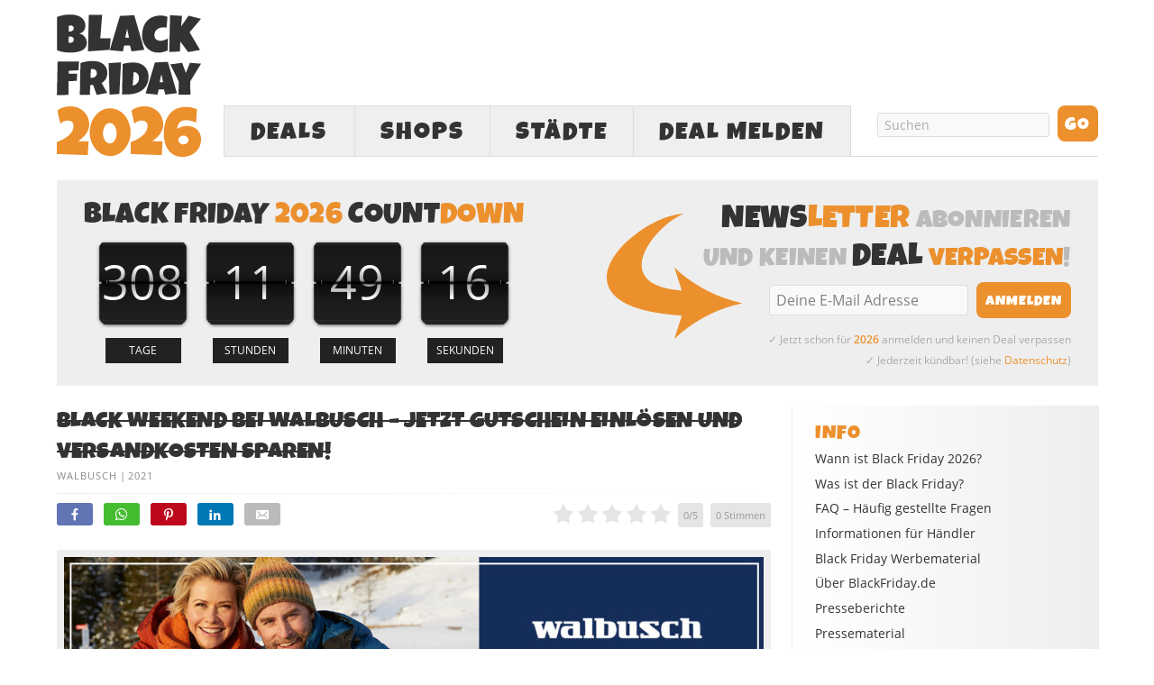

--- FILE ---
content_type: text/html; charset=UTF-8
request_url: https://www.blackfriday.de/at/black-weekend-bei-walbusch-jetzt-gutschein-einloesen-und-versandkosten-sparen
body_size: 20967
content:
<!DOCTYPE html PUBLIC "-//W3C//DTD XHTML 1.0 Strict//EN" "http://www.w3.org/TR/xhtml1/DTD/xhtml1-strict.dtd">
<html xmlns="http://www.w3.org/1999/xhtml" lang="de" >
<head profile="http://gmpg.org/xfn/11">
<meta http-equiv="Content-Type" content="text/html; charset=UTF-8" />
<title>Black Weekend bei Walbusch &#8211; Jetzt Gutschein einlösen und Versandkosten sparen! » BlackFriday.de (AT)</title>
<style id="rocket-critical-css">body{font-size:10px}*{padding:0;margin:0}#header{border-style:double;border-color:#ddd;clear:both}.post_box{border-style:dotted;border-color:#bbb;clear:both}.top{border:none}#sidebars{border-color:#ddd}#sidebar_1{border-color:#ddd}a{text-decoration:none}a img{border:none}input{font-size:1em;color:#444;background:#eee;border:1px solid #aaa;border-right-color:#ddd;border-bottom-color:#ddd}img.frame{background:#eee;border-style:solid;border-color:#ddd}h1,h2,h3{font-weight:normal}.sidebar h3{font-variant:small-caps;letter-spacing:2px}.headline_meta{font-style:italic}.headline_meta span{font-style:normal;text-transform:uppercase;letter-spacing:1px}.headline_meta a{border-bottom:1px solid #eee}.menu{position:relative;list-style:none;z-index:50}.menu li{position:relative;float:left}.menu a{display:block}.menu,.menu a{border-style:solid}.menu a{text-transform:uppercase;letter-spacing:2px}#logo{font-weight:bold}.format_text a{text-decoration:underline}.format_text ul{list-style:square}#feature_box{background:#eee;border-style:solid;border-color:#ddd}.sidebar .menu{border:none}.sidebar .menu li{float:none}.sidebar .menu li a{text-transform:none;letter-spacing:normal;padding:0;background:transparent;border:none}ul.sidebar_list{list-style:none}li.widget{width:100%}li.widget ul{list-style:none}.menu:after,#content_box:after,#sidebars:after,.format_text:after,ul.sidebar_list:after{content:".";display:block;height:0;clear:both;visibility:hidden}#container{width:93.6em;margin:0 auto}#page{padding:0em}#header{padding-right:1.1em;padding-left:1.1em}#content_box{width:100%}#content{width:68.4em;float:left}.post_box{margin:0 2.3em 0 1.1em}#sidebars{width:25.2em;border:0;float:right}.sidebar{width:100%}#sidebar_1{border:0}.sidebar ul.sidebar_list{padding-right:1.1em;padding-left:1.1em}.menu{border-width:0 0 0.1em 0.1em}#feature_box{padding-right:1.1em;padding-left:1.1em}body{font-family:"Lucida Grande","Lucida Sans","Lucida Sans Unicode",sans-serif}#header{padding-top:2.2em;padding-bottom:2.2em}.post_box{padding-top:2.2em}.headline_area{margin-bottom:2.2em}#header #logo{font-size:3.6em;line-height:1.167em}.menu li{margin-bottom:-0.1em}.menu a{font-size:1.4em;line-height:1.286em;padding:0.714em 0.857em;border-width:0.071em;border-left-width:0}.headline_area h1{font-size:2.6em;line-height:1.308em}.sidebar h3{font-size:1em;line-height:1.385em;margin-bottom:0.692em}.headline_meta{font-size:1em;line-height:1.8em}.format_text{font-size:1.4em;line-height:1.571em}.format_text ul{margin:0 0 1.571em 1.571em}.format_text ul ul{margin:0 0 0 1.571em}.format_text img.frame{padding:0.714em;border-width:0.071em}li.widget{font-size:1.3em;line-height:1.385em;margin-bottom:2.769em}li.widget ul li{margin-bottom:0.692em}input{font-family:"Lucida Grande","Lucida Sans","Lucida Sans Unicode",sans-serif}ul.sidebar_list{padding-top:2.2em}body{color:#333333;background:#FFFFFF}#page{background:#FFFFFF}a{color:#EC902D}#logo{color:#111111}h1,h2{color:#333333}.headline_meta,.headline_meta a{color:#888888}.sidebar h3{color:#EC902D}.menu,.menu a{border-color:#DDDDDD}.menu a{color:#333333;background:#EFEFEF}#header,.post_box,#feature_box{border-width:0}@font-face{font-family:'LuckiestGuy';src:url(https://www.blackfriday.de/wp-content/themes/blackfriday/lib/fonts/LuckiestGuy.eot);src:url(https://www.blackfriday.de/wp-content/themes/blackfriday/lib/fonts/LuckiestGuy.eot?#iefix) format('embedded-opentype'),url(https://www.blackfriday.de/wp-content/themes/blackfriday/lib/fonts/LuckiestGuy.woff2) format('woff2'),url(https://www.blackfriday.de/wp-content/themes/blackfriday/lib/fonts/LuckiestGuy.woff) format('woff'),url(https://www.blackfriday.de/wp-content/themes/blackfriday/lib/fonts/LuckiestGuy.ttf) format('truetype'),url(https://www.blackfriday.de/wp-content/themes/blackfriday/lib/fonts/LuckiestGuy.svg#LuckiestGuy) format('svg');font-weight:normal;font-style:normal;font-display:swap}@font-face{font-family:'Open Sans';src:url(https://www.blackfriday.de/wp-content/themes/blackfriday/lib/fonts/OpenSans/Regular/OpenSans-Regular.eot);src:url(https://www.blackfriday.de/wp-content/themes/blackfriday/lib/fonts/OpenSans/Regular/OpenSans-Regular.eot?#iefix) format('embedded-opentype'),url(https://www.blackfriday.de/wp-content/themes/blackfriday/lib/fonts/OpenSans/Regular/OpenSans-Regular.woff2) format('woff2'),url(https://www.blackfriday.de/wp-content/themes/blackfriday/lib/fonts/OpenSans/Regular/OpenSans-Regular.woff) format('woff'),url(https://www.blackfriday.de/wp-content/themes/blackfriday/lib/fonts/OpenSans/Regular/OpenSans-Regular.ttf) format('truetype'),url(https://www.blackfriday.de/wp-content/themes/blackfriday/lib/fonts/OpenSans/Regular/OpenSans-Regular.svg#OpenSansRegular) format('svg');font-weight:normal;font-style:normal;font-display:swap}@font-face{font-family:'Open Sans';src:url(https://www.blackfriday.de/wp-content/themes/blackfriday/lib/fonts/OpenSans/Semibold/OpenSans-Semibold.eot);src:url(https://www.blackfriday.de/wp-content/themes/blackfriday/lib/fonts/OpenSans/Semibold/OpenSans-Semibold.eot?#iefix) format('embedded-opentype'),url(https://www.blackfriday.de/wp-content/themes/blackfriday/lib/fonts/OpenSans/Semibold/OpenSans-Semibold.woff2) format('woff2'),url(https://www.blackfriday.de/wp-content/themes/blackfriday/lib/fonts/OpenSans/Semibold/OpenSans-Semibold.woff) format('woff'),url(https://www.blackfriday.de/wp-content/themes/blackfriday/lib/fonts/OpenSans/Semibold/OpenSans-Semibold.ttf) format('truetype'),url(https://www.blackfriday.de/wp-content/themes/blackfriday/lib/fonts/OpenSans/Semibold/OpenSans-Semibold.svg#OpenSansSemibold) format('svg');font-weight:bold;font-style:normal;font-display:swap}@font-face{font-family:'icons';src:url(https://www.blackfriday.de/wp-content/themes/blackfriday/lib/fonts/icons.eot?v=11);src:url(https://www.blackfriday.de/wp-content/themes/blackfriday/lib/fonts/icons.eot#iefix?v=11) format('embedded-opentype'),url(https://www.blackfriday.de/wp-content/themes/blackfriday/lib/fonts/icons.ttf?v=11) format('truetype'),url(https://www.blackfriday.de/wp-content/themes/blackfriday/lib/fonts/icons.woff?v=11) format('woff'),url(https://www.blackfriday.de/wp-content/themes/blackfriday/lib/fonts/icons.svg#icons?v=11) format('svg');font-weight:normal;font-style:normal;font-display:swap}[class^="icon-"]{font-family:'icons'!important;speak:none;font-style:normal;font-weight:normal;font-variant:normal;font-display:block;text-transform:none;line-height:1;-webkit-font-smoothing:antialiased;-moz-osx-font-smoothing:grayscale}.icon-cancel:before{content:"\e900"}.icon-envelope:before{content:"\e601"}.icon-whatsapp:before{content:"\e600"}.icon-facebook:before{content:"\f09a"}.icon-bars:before{content:"\f0c9"}.icon-pinterest-p:before{content:"\e902"}.icon-linkedin:before{content:"\e904"}body{-webkit-text-size-adjust:none;font-family:'Open Sans',sans-serif;font-weight:normal}#page{position:relative}h1,h2,h3{font-family:'LuckiestGuy',Impact,sans-serif;text-transform:uppercase;letter-spacing:0.01em}h2{font-weight:normal;font-size:2.1em}.format_text a{text-decoration:none}.format_text ul li{margin-bottom:6px}.format_text ul li ul{margin-top:6px}#header{height:170px;vertical-align:middle;padding:15px 0}div#header_ads,.menu-black-friday-container{width:728px;height:90px;float:right}#header .menu{font-family:'LuckiestGuy',Impact,sans-serif;margin-top:12px;font-size:2em;border-width:0 0 1px 1px}.menu li{margin-bottom:-1px}#header #logo{text-align:left;width:200px;height:160px;float:left;font-size:4.5em}#header #logo img{height:160px;width:160px}#menu-black-friday a{padding:0 20px;border-width:1px 1px 1px 0px;height:55px;line-height:2em;text-align:center}#menu-black-friday .menu-deals{width:130px}#menu_search{float:right}input#s,input#searchsubmit,input.newsletter_btn{font-family:'LuckiestGuy',Impact,sans-serif}input.newsletter_btn{font-size:16px}#menu_search .text_input,#newsletter .newsletter_text{height:15px;margin:5px 9px!important;width:150px;padding:5px 7px!important;color:#aaa;font-family:'Open Sans',sans-serif!important;font-size:14px;background-color:#F9F9F9;border-radius:3px;border:1px solid #DDD;outline:none;-webkit-appearance:none}#menu_search .search_btn,#newsletter .newsletter_btn{-moz-border-bottom-colors:none;-moz-border-image:none;-moz-border-left-colors:none;-moz-border-right-colors:none;-moz-border-top-colors:none;background:none repeat scroll 0 0 #EC902D;border-radius:8px;color:#FFFFFF;overflow:visible;height:40px;line-height:42px;padding:0 8px;min-width:45px;vertical-align:middle;-webkit-appearance:none;border-width:0;outline:none;text-transform:uppercase;letter-spacing:1px}#feature_box{padding:15px 20px 10px;height:100%;margin-bottom:2.2em}#feature_box div.headline{font-family:'LuckiestGuy',Impact,sans-serif;font-size:2.6em;margin:0 0 5px;color:#bbb;font-weight:normal;text-transform:uppercase;letter-spacing:0.01em}#feature_box #newsletter{text-align:right}#newsletter{background:url(https://www.blackfriday.de/wp-content/uploads/arrow.svg) 10px 17px no-repeat;height:180px;width:475px;text-align:right}#newsletter .newsletter_text{height:22px;font-size:16px;width:185px;vertical-align:middle}.newsletter_form{margin:0}.newsletter_form span{color:#aaa;font-size:12px;margin-top:8px;display:block;line-height:23px}.headline_area h1{font-family:'LuckiestGuy',Impact,sans-serif}.headline_area{margin-bottom:10px}.headline_meta{font-size:11px;font-style:normal}.headline_meta a{border-bottom:none}.post_box{padding-top:0;margin-left:0;margin-bottom:20px}.sidebar h3{font-size:20px;letter-spacing:1px!important;font-variant:normal;color:#EC902D;margin-bottom:5px;text-transform:uppercase}.sidebar{background:-moz-linear-gradient(right,#EEE 0%,white 100%);background:-webkit-gradient(linear,left top,right top,from(100%,white),to(#EEE));background:-webkit-linear-gradient(right,#EEE 0%,white 100%);background:-o-linear-gradient(right,#EEE 0%,white 100%);background:-ms-linear-gradient(right,#EEE 0%,white 100%);background:linear-gradient(right,#EEE 0%,white 100%);filter:progid:DXImageTransform.Microsoft.gradient(GradientType=1, startColorstr=#ffffff, endColorstr=#eeeeee);-ms-filter:"progid:DXImageTransform.Microsoft.gradient(GradientType=1, startColorstr=#ffffff, endColorstr=#eeeeee)";zoom:1}.sidebar ul.sidebar_list{padding-top:15px;padding-left:35px}#sidebar_1{border-left:1px solid #eee}.sidebar a{color:#333}.sidebar .menu{z-index:40}.widget ul li,.sidebar .menu li a{font-size:14px}.countdown{text-align:center;padding-bottom:35px}.countdown .item{position:relative;display:inline-block;*display:inline;text-align:center;width:94px;height:89px;line-height:83px;color:#FFF;background:url(/wp-content/uploads/countdown-under.svg) no-repeat top center}.countdown .item .number{font-size:4.4em}.countdown .item .over{position:absolute;display:block;width:94px;height:89px;top:0px;left:0px;background:url(/wp-content/uploads/countdown-over.svg) no-repeat top center}.countdown .item .title{position:absolute;display:block;width:68px;height:26px;left:0px;bottom:-30px;background-position:center center;background-repeat:no-repeat;font-size:1.1em;line-height:26px;background-color:#222;color:#fff;margin:0 13px}.countdown .days .title::before{content:"TAGE"}.countdown .hour .title::before{content:"STUNDEN"}.countdown .mins .title::before{content:"MINUTEN"}.countdown .secs .title::before{content:"SEKUNDEN"}a.dealpic img,.wp-post-image{margin-bottom:1.571em!important}li.widget{display:inline-block;margin-bottom:30px}.format_text img.frame{padding:8px;border:none;background-color:#EEE}ul#share{margin:5px 0 20px 0;list-style-type:none}ul#share li{display:inline-block;margin:5px 8px 0 0;border-radius:3px;height:auto;box-sizing:border-box}ul#share li a{display:block;color:#fff;padding:3px 13px 1px;text-decoration:none}ul#share li a span{font-size:10px;margin-left:2px;display:none}ul#share li.mail a span{margin-left:4px}ul#share li.facebook{background-color:#6175b5}ul#share li.pinterest{background-color:#bd081c}ul#share li.linkedin{background-color:#0077B5}ul#share li.whatsapp{background-color:#44bc30}ul#share li.mail{background-color:#bbb}.single-gradient-border{height:1px;background:-moz-linear-gradient(left,#EEE 0%,white 100%);background:-webkit-gradient(linear,left top,right top,from(#EEE),to(100%,white));background:-webkit-linear-gradient(left,#EEE 0%,white 100%);background:-o-linear-gradient(left,#EEE 0%,white 100%);background:-ms-linear-gradient(left,#EEE 0%,white 100%);background:linear-gradient(left,#EEE 0%,white 100%);filter:progid:DXImageTransform.Microsoft.gradient(GradientType=1, startColorstr=#eeeeee, endColorstr=#ffffff);-ms-filter:"progid:DXImageTransform.Microsoft.gradient(GradientType=1, startColorstr=#eeeeee, endColorstr=#ffffff)";zoom:1;margin-top:10px}ul#share{display:inline-block;width:100%}ul#share li.rating{float:right;min-height:31px;min-width:200px;margin:5px 0 0 0}ul#share .rating_form_1{color:#ddd}.format_text ul{list-style:disc}div.fc-consent-root h1{font-family:"Open Sans",sans-serif!important}.sidebar_ads div{margin:auto}#mobile_search,#mobile_menu_more,#mobile-close-btn{display:none}@media (max-width:767px){#feature_box,#menu_search,#menu-black-friday .menu-staedte,#menu-black-friday .menu-melden{display:none}#container{width:100%}#header{height:auto;margin:6px 0 18px;padding:0}#header #header_container{height:88px;margin-top:10px}#header #logo{height:100%;width:auto;padding:0;margin-left:6px;-moz-box-sizing:border-box;-webkit-box-sizing:border-box;box-sizing:border-box}#header #logo img{height:88px;width:88px}div#header_ads{width:100%;height:100px;text-align:center;float:none}#mobile_search{display:block;height:41px;margin:0 6px 0 105px}#mobile_search .search_form{-moz-box-sizing:border-box;-webkit-box-sizing:border-box;box-sizing:border-box}#mobile_search .search_form .text_input_container{overflow:hidden;padding:2px 22px 0 0}#mobile_search .text_input{height:20px;margin-right:10px;padding:5px 7px!important;color:#ccc;font-family:'Open Sans',sans-serif!important;font-size:16px;background-color:#F9F9F9;border-radius:3px;border:1px solid #DDD;outline:none;-webkit-appearance:none;vertical-align:middle;width:100%}#mobile_search .search_btn{float:right;-moz-border-bottom-colors:none;-moz-border-image:none;-moz-border-left-colors:none;-moz-border-right-colors:none;-moz-border-top-colors:none;background:none repeat scroll 0 0 #EC902D;border-radius:8px;color:#FFFFFF;overflow:visible;font-size:18px;line-height:40px;height:36px;padding:0 7px;vertical-align:middle;-webkit-appearance:none;border-width:0;outline:none;text-transform:uppercase;letter-spacing:1px;-moz-box-sizing:border-box;-webkit-box-sizing:border-box;box-sizing:border-box}#menu-black-friday,#menu-black-friday li,#menu-black-friday li a{-moz-box-sizing:border-box;-webkit-box-sizing:border-box;box-sizing:border-box}#menu-black-friday>li{border-width:1px 1px 1px 0;margin-bottom:0;border-style:solid;border-color:#ddd}.menu-black-friday-container{width:auto;float:none;margin:0 6px 0 105px;height:auto}#header .menu{margin:0;border-width:0 0 0 1px}#menu-black-friday .menu-deals,#menu-black-friday .menu-shops{width:40%}#menu-black-friday #mobile_menu_more{display:block;width:20%;color:#bbb}#menu-black-friday #mobile_menu_more a{line-height:41px;letter-spacing:normal}#menu-black-friday a{padding:0;border:0;height:45px;line-height:47px;text-align:center;font-size:1.4em}#info_menu a{font-size:21px!important}#info_menu h3{width:66%;margin:0 auto 15px;border-bottom:1px solid #e5e5e5;padding-bottom:5px;font-size:28px}#info_menu ul li a{padding:4px 0}#feature_box #countdown,#feature_box #newsletter{float:none!important;text-align:center;width:auto;background:none;height:auto;padding:20px 0 0 0}#feature_box #countdown{padding:0 0 25px 0;border-bottom:1px solid #ddd}#feature_box div.headline{font-size:2.3em;margin:0 auto 5px;max-width:380px}#feature_box .newsletter_form{margin:5px 0 0 0}#newsletter .newsletter_text{margin-left:0!important}#newsletter .newsletter_btn{height:35px;min-width:0;line-height:38px}.countdown{max-width:430px;margin:0 auto;height:125px;padding-bottom:0}.countdown .item{width:25%}.countdown .item .over{width:100%}.countdown .item .title{margin:0 auto;position:relative;bottom:0}.post_box{margin-left:12px;margin-right:12px;-moz-box-sizing:border-box;-webkit-box-sizing:border-box;box-sizing:border-box}#content_box,#content,#info_menu{width:100%;-moz-box-sizing:border-box;-webkit-box-sizing:border-box;box-sizing:border-box}#content{float:none}ul#share li.whatsapp{display:inline-block}h2{font-size:1.8em;clear:right;line-height:1.4em}h1,h2:not(.coming-soon-title),h3,.format_text li{-ms-word-break:break-all;word-break:break-all;word-break:break-word;-webkit-hyphens:auto;-moz-hyphens:auto;-ms-hyphens:auto;hyphens:auto}.format_text img{max-width:100%;height:auto;-moz-box-sizing:border-box;-webkit-box-sizing:border-box;box-sizing:border-box;margin-left:0!important;margin-right:0!important}.headline_area h1{font-size:2.3em;line-height:1.4em}iframe{max-width:100%}.format_text img.frame{padding:6px}ul#share .facebook span,ul#share .pinterest span,ul#share .linkedin span,ul#share .mail span{display:none}ul#share{font-size:18px}#sidebars{width:100%;float:none;text-align:center;margin-top:25px;padding-left:6px;padding-right:6px;-moz-box-sizing:border-box;-webkit-box-sizing:border-box;box-sizing:border-box}#sidebar_1{border-left:none;padding-top:30px}.sidebar ul.sidebar_list{padding:0!important}.sidebar h3{font-size:2em}#info_menu{position:absolute;top:0;height:auto;background-color:#f9f9f9;border:1px solid #ddd;padding:15px 10px 10px;width:-webkit-calc(100% - 12px)!important;width:calc(100% - 12px)!important;left:6px;display:none;z-index:2000;opacity:1!important}.sidebar li ul li a{font-size:18px!important;line-height:1.6em!important}.sidebar{background:-moz-linear-gradient(top,#EEE 0%,white 100%);background:-webkit-linear-gradient(top,#EEE 0%,white 100%);background:-o-linear-gradient(top,#EEE 0%,white 100%);background:-ms-linear-gradient(top,#EEE 0%,white 100%);background:linear-gradient(top,#EEE 0%,white 100%)}.sidebar li.widget{margin-bottom:40px}}@media (max-width:667px){#menu-black-friday a{font-size:1.3em}#info_menu a{font-size:19.5px!important}}@media (max-width:640px){ul#share li.rating{clear:both;float:none;margin-top:15px;display:block}}@media (max-width:600px){.entry-content td{display:block;height:auto!important;margin-bottom:20px}.entry-content .rating_stats td{display:table-cell}}@media (max-width:375px){#menu-black-friday a{font-size:1.2em}#info_menu a{font-size:18px!important}#info_menu h3{font-size:27px!important}.countdown{height:110px}.countdown .item,.countdown .item .over{background-size:80px}.countdown .item{line-height:70px}.countdown .item .number{font-size:3.7em}#feature_box #newsletter div.headline{font-size:2em}}@media (max-width:320px){#header{margin-top:0}}@media (max-width:374px){#menu-black-friday a{font-size:1.1em}#info_menu a{font-size:16.5px!important}#newsletter .newsletter_text{width:165px}#newsletter .newsletter_btn{font-size:14px}#feature_box div.headline{font-size:1.85em}.headline_area h1{font-size:2.2em;line-height:1.35em}}@media (min-width:767px) and (max-width:1100px){a.dealpic img,.wp-post-image{max-width:98%;height:auto}}@media (max-width:1100px){#menu-black-friday .menu-staedte{display:none}}@media (min-width:1100px){.widget.sidebar_ads{height:600px;width:300px}#container{width:1155px}div#header_ads,.menu-black-friday-container{width:970px}#header #logo{width:160px}.sidebar ul.sidebar_list{padding-left:25px;padding-right:15px}#sidebars{width:340px}#content{width:815px}.widget ul li,.sidebar .menu li a{font-size:14px}.sidebar h3{font-size:22px}.newsletter_form span{font-size:12px;margin-top:10px;line-height:23px}#menu_search .text_input,#newsletter .newsletter_text{width:175px}#menu-black-friday .menu-deals{width:145px}#menu-black-friday a{padding:0 28px}li.widget{margin-bottom:40px}#feature_box{padding:22px 30px 22px}#feature_box #newsletter div.headline{font-size:2.9em}#feature_box #countdown div.headline{font-size:3.25em;line-height:1em;margin-bottom:8px}#feature_box #countdown .countdown .item{margin:0 2px;line-height:100px}#feature_box #countdown .countdown .item,#feature_box #countdown .countdown .item .over{width:115px;height:109px;background-size:115px}.countdown .item .number{font-size:5.2em}.countdown .item .title{width:84px;height:28px;font-size:1.2em;line-height:28px;bottom:-32px;margin:0 16px}#feature_box #newsletter{width:520px}#feature_box #newsletter{background:url(https://www.blackfriday.de/wp-content/uploads/arrow.svg) 5px 15px no-repeat;background-size:150px}#feature_box #newsletter .newsletter_btn{padding:0 10px}#feature_box #newsletter .newsletter_text{width:205px}}ul{box-sizing:border-box}.entry-content{counter-reset:footnotes}:root{--wp--preset--font-size--normal:16px;--wp--preset--font-size--huge:42px}@font-face{font-family:"cyto";src:url(https://www.blackfriday.de/wp-content/plugins/rating-form/assets/fonts/cyto.eot);src:url(https://www.blackfriday.de/wp-content/plugins/rating-form/assets/fonts/cyto.eot?#iefix) format("embedded-opentype"),url(https://www.blackfriday.de/wp-content/plugins/rating-form/assets/fonts/cyto.woff) format("woff"),url(https://www.blackfriday.de/wp-content/plugins/rating-form/assets/fonts/cyto.ttf) format("truetype"),url(https://www.blackfriday.de/wp-content/plugins/rating-form/assets/fonts/cyto.svg#cyto) format("svg");font-weight:normal;font-style:normal;font-display:swap}[class^="cyto-"]:before{font-family:'cyto';speak:none;font-style:normal;font-weight:normal;font-variant:normal;text-transform:none;speak:none;line-height:1;-webkit-font-smoothing:antialiased;-moz-osx-font-smoothing:grayscale}.cyto-star:before{content:"\e000"}.rating_form_1{display:inline-block}.rating_form_1 .rating_form{margin:0!important;padding:0!important}.rating_form_1 .rating_form [id^="rate_"]{float:left;list-style-type:none!important;margin:0!important;padding:0;padding-left:5px;line-height:.9em;color:#e5e5e5;font-size:22px;border:0;width:auto}.rating_form_1 .rating_form [id^="rate_"]:first-child{padding-left:0}.rating_form_1 .rating_form [id^="rate_"]:before{vertical-align:middle}.rating_form_1 .rating_form .def{float:left;list-style-type:none!important;background-color:#e5e5e5;padding:8px 6px;margin:0 0 0 8px!important;border-radius:5px;-webkit-border-radius:5px;-moz-border-radius:5px;line-height:1em;color:#999;font-size:11px;width:auto}.rating_form_1 .rating_stats{display:none;position:absolute;background-color:#ffffff;border:1px solid #ccc;font-size:13px;color:#777;box-shadow:0 2px 6px rgba(100,100,100,0.3);padding:0;z-index:1000;max-width:88%}.rating_form_1 .rating_stats .rf_stats_header{background-color:#ddd;color:#595959;padding:5px 5px 5px 10px;font-weight:bold;border-bottom:1px solid #ccc;line-height:1.7;height:auto}.rating_form_1 .rating_stats .rf_stats_close{display:inline-block;background-color:#EC902D;color:#ffffff;padding:0 7px;margin-left:5px;font-weight:bold;float:right}.rating_form_1 .rating_stats table{border-collapse:collapse;margin:0!important;padding:0;border:0!important}.rating_form_1 .rating_stats table th{padding:6px;background:#EFEFEF;color:#777;font-weight:bold;border-bottom:1px solid #ddd;border-right:1px solid #ddd;text-transform:uppercase;font-size:10px;line-height:1.5;text-align:center}.rating_form_1 .rating_stats table th:last-child{border-right:0}.rating_form_1 .rating_stats tbody td{padding:5px;border-top:0;text-align:center;font-weight:bold;font-size:1em;border-right:1px solid #e2e2e2;line-height:2}.rating_form_1 .rating_stats tbody td:last-child{border-right:0}</style>

<meta name="description" content="Die Firma Walbusch steht für authentische Mode für Sie und Ihn und ist bekannt für hervorragende Qualität und schönes Design. Nutze jetzt das Black Weekend und bring mal wieder etwas neuen Schwun[...]" />

<link data-minify="1" rel="preload" href="https://www.blackfriday.de/wp-content/cache/min/1/wp-content/themes/blackfriday/custom/layout.css?ver=1765968101" data-rocket-async="style" as="style" onload="this.onload=null;this.rel='stylesheet'" onerror="this.removeAttribute('data-rocket-async')"  type="text/css" media="screen, projection" />
<link data-minify="1" rel="preload" href="https://www.blackfriday.de/wp-content/cache/min/1/wp-content/themes/blackfriday/custom/custom.css?ver=1765968101" data-rocket-async="style" as="style" onload="this.onload=null;this.rel='stylesheet'" onerror="this.removeAttribute('data-rocket-async')"  type="text/css" media="screen, projection" />

<meta name="google-site-verification" content="YSLbp_twAGPiGczi_uqOg9i3DQBHwq9dRapp4-gojFs" />
<!--91023881-->
<meta name='robots' content='max-image-preview:large' />
	<style>img:is([sizes="auto" i], [sizes^="auto," i]) { contain-intrinsic-size: 3000px 1500px }</style>
	<link rel="preload" as="script" href="https://www.blackfriday.de/wp-content/plugins/black-friday-smartbanner/smartbanner.js" />
<link rel="preload" as="image" href="https://www.blackfriday.de/wp-content/uploads/Black-Friday-2026-Logo.svg" type="image/svg+xml" />
<link rel="preload" as="font" href="https://www.blackfriday.de/wp-content/themes/blackfriday/lib/fonts/LuckiestGuy.woff2" crossorigin>
<link rel="preload" as="font" href="https://www.blackfriday.de/wp-content/themes/blackfriday/lib/fonts/OpenSans/Regular/OpenSans-Regular.woff2" crossorigin>
<link rel="preload" as="script" href="https://pagead2.googlesyndication.com/tag/js/gpt.js" />
<script type="text/javascript">
/* <![CDATA[ */
window._wpemojiSettings = {"baseUrl":"https:\/\/s.w.org\/images\/core\/emoji\/16.0.1\/72x72\/","ext":".png","svgUrl":"https:\/\/s.w.org\/images\/core\/emoji\/16.0.1\/svg\/","svgExt":".svg","source":{"concatemoji":"https:\/\/www.blackfriday.de\/wp-includes\/js\/wp-emoji-release.min.js?ver=6.8.3"}};
/*! This file is auto-generated */
!function(s,n){var o,i,e;function c(e){try{var t={supportTests:e,timestamp:(new Date).valueOf()};sessionStorage.setItem(o,JSON.stringify(t))}catch(e){}}function p(e,t,n){e.clearRect(0,0,e.canvas.width,e.canvas.height),e.fillText(t,0,0);var t=new Uint32Array(e.getImageData(0,0,e.canvas.width,e.canvas.height).data),a=(e.clearRect(0,0,e.canvas.width,e.canvas.height),e.fillText(n,0,0),new Uint32Array(e.getImageData(0,0,e.canvas.width,e.canvas.height).data));return t.every(function(e,t){return e===a[t]})}function u(e,t){e.clearRect(0,0,e.canvas.width,e.canvas.height),e.fillText(t,0,0);for(var n=e.getImageData(16,16,1,1),a=0;a<n.data.length;a++)if(0!==n.data[a])return!1;return!0}function f(e,t,n,a){switch(t){case"flag":return n(e,"\ud83c\udff3\ufe0f\u200d\u26a7\ufe0f","\ud83c\udff3\ufe0f\u200b\u26a7\ufe0f")?!1:!n(e,"\ud83c\udde8\ud83c\uddf6","\ud83c\udde8\u200b\ud83c\uddf6")&&!n(e,"\ud83c\udff4\udb40\udc67\udb40\udc62\udb40\udc65\udb40\udc6e\udb40\udc67\udb40\udc7f","\ud83c\udff4\u200b\udb40\udc67\u200b\udb40\udc62\u200b\udb40\udc65\u200b\udb40\udc6e\u200b\udb40\udc67\u200b\udb40\udc7f");case"emoji":return!a(e,"\ud83e\udedf")}return!1}function g(e,t,n,a){var r="undefined"!=typeof WorkerGlobalScope&&self instanceof WorkerGlobalScope?new OffscreenCanvas(300,150):s.createElement("canvas"),o=r.getContext("2d",{willReadFrequently:!0}),i=(o.textBaseline="top",o.font="600 32px Arial",{});return e.forEach(function(e){i[e]=t(o,e,n,a)}),i}function t(e){var t=s.createElement("script");t.src=e,t.defer=!0,s.head.appendChild(t)}"undefined"!=typeof Promise&&(o="wpEmojiSettingsSupports",i=["flag","emoji"],n.supports={everything:!0,everythingExceptFlag:!0},e=new Promise(function(e){s.addEventListener("DOMContentLoaded",e,{once:!0})}),new Promise(function(t){var n=function(){try{var e=JSON.parse(sessionStorage.getItem(o));if("object"==typeof e&&"number"==typeof e.timestamp&&(new Date).valueOf()<e.timestamp+604800&&"object"==typeof e.supportTests)return e.supportTests}catch(e){}return null}();if(!n){if("undefined"!=typeof Worker&&"undefined"!=typeof OffscreenCanvas&&"undefined"!=typeof URL&&URL.createObjectURL&&"undefined"!=typeof Blob)try{var e="postMessage("+g.toString()+"("+[JSON.stringify(i),f.toString(),p.toString(),u.toString()].join(",")+"));",a=new Blob([e],{type:"text/javascript"}),r=new Worker(URL.createObjectURL(a),{name:"wpTestEmojiSupports"});return void(r.onmessage=function(e){c(n=e.data),r.terminate(),t(n)})}catch(e){}c(n=g(i,f,p,u))}t(n)}).then(function(e){for(var t in e)n.supports[t]=e[t],n.supports.everything=n.supports.everything&&n.supports[t],"flag"!==t&&(n.supports.everythingExceptFlag=n.supports.everythingExceptFlag&&n.supports[t]);n.supports.everythingExceptFlag=n.supports.everythingExceptFlag&&!n.supports.flag,n.DOMReady=!1,n.readyCallback=function(){n.DOMReady=!0}}).then(function(){return e}).then(function(){var e;n.supports.everything||(n.readyCallback(),(e=n.source||{}).concatemoji?t(e.concatemoji):e.wpemoji&&e.twemoji&&(t(e.twemoji),t(e.wpemoji)))}))}((window,document),window._wpemojiSettings);
/* ]]> */
</script>
<style id='wp-emoji-styles-inline-css' type='text/css'>

	img.wp-smiley, img.emoji {
		display: inline !important;
		border: none !important;
		box-shadow: none !important;
		height: 1em !important;
		width: 1em !important;
		margin: 0 0.07em !important;
		vertical-align: -0.1em !important;
		background: none !important;
		padding: 0 !important;
	}
</style>
<link rel='preload'  href='https://www.blackfriday.de/wp-includes/css/dist/block-library/style.min.css?ver=6.8.3' data-rocket-async="style" as="style" onload="this.onload=null;this.rel='stylesheet'" onerror="this.removeAttribute('data-rocket-async')"  type='text/css' media='all' />
<style id='classic-theme-styles-inline-css' type='text/css'>
/*! This file is auto-generated */
.wp-block-button__link{color:#fff;background-color:#32373c;border-radius:9999px;box-shadow:none;text-decoration:none;padding:calc(.667em + 2px) calc(1.333em + 2px);font-size:1.125em}.wp-block-file__button{background:#32373c;color:#fff;text-decoration:none}
</style>
<style id='global-styles-inline-css' type='text/css'>
:root{--wp--preset--aspect-ratio--square: 1;--wp--preset--aspect-ratio--4-3: 4/3;--wp--preset--aspect-ratio--3-4: 3/4;--wp--preset--aspect-ratio--3-2: 3/2;--wp--preset--aspect-ratio--2-3: 2/3;--wp--preset--aspect-ratio--16-9: 16/9;--wp--preset--aspect-ratio--9-16: 9/16;--wp--preset--color--black: #000000;--wp--preset--color--cyan-bluish-gray: #abb8c3;--wp--preset--color--white: #ffffff;--wp--preset--color--pale-pink: #f78da7;--wp--preset--color--vivid-red: #cf2e2e;--wp--preset--color--luminous-vivid-orange: #ff6900;--wp--preset--color--luminous-vivid-amber: #fcb900;--wp--preset--color--light-green-cyan: #7bdcb5;--wp--preset--color--vivid-green-cyan: #00d084;--wp--preset--color--pale-cyan-blue: #8ed1fc;--wp--preset--color--vivid-cyan-blue: #0693e3;--wp--preset--color--vivid-purple: #9b51e0;--wp--preset--gradient--vivid-cyan-blue-to-vivid-purple: linear-gradient(135deg,rgba(6,147,227,1) 0%,rgb(155,81,224) 100%);--wp--preset--gradient--light-green-cyan-to-vivid-green-cyan: linear-gradient(135deg,rgb(122,220,180) 0%,rgb(0,208,130) 100%);--wp--preset--gradient--luminous-vivid-amber-to-luminous-vivid-orange: linear-gradient(135deg,rgba(252,185,0,1) 0%,rgba(255,105,0,1) 100%);--wp--preset--gradient--luminous-vivid-orange-to-vivid-red: linear-gradient(135deg,rgba(255,105,0,1) 0%,rgb(207,46,46) 100%);--wp--preset--gradient--very-light-gray-to-cyan-bluish-gray: linear-gradient(135deg,rgb(238,238,238) 0%,rgb(169,184,195) 100%);--wp--preset--gradient--cool-to-warm-spectrum: linear-gradient(135deg,rgb(74,234,220) 0%,rgb(151,120,209) 20%,rgb(207,42,186) 40%,rgb(238,44,130) 60%,rgb(251,105,98) 80%,rgb(254,248,76) 100%);--wp--preset--gradient--blush-light-purple: linear-gradient(135deg,rgb(255,206,236) 0%,rgb(152,150,240) 100%);--wp--preset--gradient--blush-bordeaux: linear-gradient(135deg,rgb(254,205,165) 0%,rgb(254,45,45) 50%,rgb(107,0,62) 100%);--wp--preset--gradient--luminous-dusk: linear-gradient(135deg,rgb(255,203,112) 0%,rgb(199,81,192) 50%,rgb(65,88,208) 100%);--wp--preset--gradient--pale-ocean: linear-gradient(135deg,rgb(255,245,203) 0%,rgb(182,227,212) 50%,rgb(51,167,181) 100%);--wp--preset--gradient--electric-grass: linear-gradient(135deg,rgb(202,248,128) 0%,rgb(113,206,126) 100%);--wp--preset--gradient--midnight: linear-gradient(135deg,rgb(2,3,129) 0%,rgb(40,116,252) 100%);--wp--preset--font-size--small: 13px;--wp--preset--font-size--medium: 20px;--wp--preset--font-size--large: 36px;--wp--preset--font-size--x-large: 42px;--wp--preset--spacing--20: 0.44rem;--wp--preset--spacing--30: 0.67rem;--wp--preset--spacing--40: 1rem;--wp--preset--spacing--50: 1.5rem;--wp--preset--spacing--60: 2.25rem;--wp--preset--spacing--70: 3.38rem;--wp--preset--spacing--80: 5.06rem;--wp--preset--shadow--natural: 6px 6px 9px rgba(0, 0, 0, 0.2);--wp--preset--shadow--deep: 12px 12px 50px rgba(0, 0, 0, 0.4);--wp--preset--shadow--sharp: 6px 6px 0px rgba(0, 0, 0, 0.2);--wp--preset--shadow--outlined: 6px 6px 0px -3px rgba(255, 255, 255, 1), 6px 6px rgba(0, 0, 0, 1);--wp--preset--shadow--crisp: 6px 6px 0px rgba(0, 0, 0, 1);}:where(.is-layout-flex){gap: 0.5em;}:where(.is-layout-grid){gap: 0.5em;}body .is-layout-flex{display: flex;}.is-layout-flex{flex-wrap: wrap;align-items: center;}.is-layout-flex > :is(*, div){margin: 0;}body .is-layout-grid{display: grid;}.is-layout-grid > :is(*, div){margin: 0;}:where(.wp-block-columns.is-layout-flex){gap: 2em;}:where(.wp-block-columns.is-layout-grid){gap: 2em;}:where(.wp-block-post-template.is-layout-flex){gap: 1.25em;}:where(.wp-block-post-template.is-layout-grid){gap: 1.25em;}.has-black-color{color: var(--wp--preset--color--black) !important;}.has-cyan-bluish-gray-color{color: var(--wp--preset--color--cyan-bluish-gray) !important;}.has-white-color{color: var(--wp--preset--color--white) !important;}.has-pale-pink-color{color: var(--wp--preset--color--pale-pink) !important;}.has-vivid-red-color{color: var(--wp--preset--color--vivid-red) !important;}.has-luminous-vivid-orange-color{color: var(--wp--preset--color--luminous-vivid-orange) !important;}.has-luminous-vivid-amber-color{color: var(--wp--preset--color--luminous-vivid-amber) !important;}.has-light-green-cyan-color{color: var(--wp--preset--color--light-green-cyan) !important;}.has-vivid-green-cyan-color{color: var(--wp--preset--color--vivid-green-cyan) !important;}.has-pale-cyan-blue-color{color: var(--wp--preset--color--pale-cyan-blue) !important;}.has-vivid-cyan-blue-color{color: var(--wp--preset--color--vivid-cyan-blue) !important;}.has-vivid-purple-color{color: var(--wp--preset--color--vivid-purple) !important;}.has-black-background-color{background-color: var(--wp--preset--color--black) !important;}.has-cyan-bluish-gray-background-color{background-color: var(--wp--preset--color--cyan-bluish-gray) !important;}.has-white-background-color{background-color: var(--wp--preset--color--white) !important;}.has-pale-pink-background-color{background-color: var(--wp--preset--color--pale-pink) !important;}.has-vivid-red-background-color{background-color: var(--wp--preset--color--vivid-red) !important;}.has-luminous-vivid-orange-background-color{background-color: var(--wp--preset--color--luminous-vivid-orange) !important;}.has-luminous-vivid-amber-background-color{background-color: var(--wp--preset--color--luminous-vivid-amber) !important;}.has-light-green-cyan-background-color{background-color: var(--wp--preset--color--light-green-cyan) !important;}.has-vivid-green-cyan-background-color{background-color: var(--wp--preset--color--vivid-green-cyan) !important;}.has-pale-cyan-blue-background-color{background-color: var(--wp--preset--color--pale-cyan-blue) !important;}.has-vivid-cyan-blue-background-color{background-color: var(--wp--preset--color--vivid-cyan-blue) !important;}.has-vivid-purple-background-color{background-color: var(--wp--preset--color--vivid-purple) !important;}.has-black-border-color{border-color: var(--wp--preset--color--black) !important;}.has-cyan-bluish-gray-border-color{border-color: var(--wp--preset--color--cyan-bluish-gray) !important;}.has-white-border-color{border-color: var(--wp--preset--color--white) !important;}.has-pale-pink-border-color{border-color: var(--wp--preset--color--pale-pink) !important;}.has-vivid-red-border-color{border-color: var(--wp--preset--color--vivid-red) !important;}.has-luminous-vivid-orange-border-color{border-color: var(--wp--preset--color--luminous-vivid-orange) !important;}.has-luminous-vivid-amber-border-color{border-color: var(--wp--preset--color--luminous-vivid-amber) !important;}.has-light-green-cyan-border-color{border-color: var(--wp--preset--color--light-green-cyan) !important;}.has-vivid-green-cyan-border-color{border-color: var(--wp--preset--color--vivid-green-cyan) !important;}.has-pale-cyan-blue-border-color{border-color: var(--wp--preset--color--pale-cyan-blue) !important;}.has-vivid-cyan-blue-border-color{border-color: var(--wp--preset--color--vivid-cyan-blue) !important;}.has-vivid-purple-border-color{border-color: var(--wp--preset--color--vivid-purple) !important;}.has-vivid-cyan-blue-to-vivid-purple-gradient-background{background: var(--wp--preset--gradient--vivid-cyan-blue-to-vivid-purple) !important;}.has-light-green-cyan-to-vivid-green-cyan-gradient-background{background: var(--wp--preset--gradient--light-green-cyan-to-vivid-green-cyan) !important;}.has-luminous-vivid-amber-to-luminous-vivid-orange-gradient-background{background: var(--wp--preset--gradient--luminous-vivid-amber-to-luminous-vivid-orange) !important;}.has-luminous-vivid-orange-to-vivid-red-gradient-background{background: var(--wp--preset--gradient--luminous-vivid-orange-to-vivid-red) !important;}.has-very-light-gray-to-cyan-bluish-gray-gradient-background{background: var(--wp--preset--gradient--very-light-gray-to-cyan-bluish-gray) !important;}.has-cool-to-warm-spectrum-gradient-background{background: var(--wp--preset--gradient--cool-to-warm-spectrum) !important;}.has-blush-light-purple-gradient-background{background: var(--wp--preset--gradient--blush-light-purple) !important;}.has-blush-bordeaux-gradient-background{background: var(--wp--preset--gradient--blush-bordeaux) !important;}.has-luminous-dusk-gradient-background{background: var(--wp--preset--gradient--luminous-dusk) !important;}.has-pale-ocean-gradient-background{background: var(--wp--preset--gradient--pale-ocean) !important;}.has-electric-grass-gradient-background{background: var(--wp--preset--gradient--electric-grass) !important;}.has-midnight-gradient-background{background: var(--wp--preset--gradient--midnight) !important;}.has-small-font-size{font-size: var(--wp--preset--font-size--small) !important;}.has-medium-font-size{font-size: var(--wp--preset--font-size--medium) !important;}.has-large-font-size{font-size: var(--wp--preset--font-size--large) !important;}.has-x-large-font-size{font-size: var(--wp--preset--font-size--x-large) !important;}
:where(.wp-block-post-template.is-layout-flex){gap: 1.25em;}:where(.wp-block-post-template.is-layout-grid){gap: 1.25em;}
:where(.wp-block-columns.is-layout-flex){gap: 2em;}:where(.wp-block-columns.is-layout-grid){gap: 2em;}
:root :where(.wp-block-pullquote){font-size: 1.5em;line-height: 1.6;}
</style>
<link data-minify="1" rel='preload'  href='https://www.blackfriday.de/wp-content/cache/min/1/wp-content/plugins/rating-form/assets/css/icons.css?ver=1765968101' data-rocket-async="style" as="style" onload="this.onload=null;this.rel='stylesheet'" onerror="this.removeAttribute('data-rocket-async')"  type='text/css' media='all' />
<link data-minify="1" rel='preload'  href='https://www.blackfriday.de/wp-content/cache/min/1/wp-content/plugins/rating-form/assets/css/front.css?ver=1765968101' data-rocket-async="style" as="style" onload="this.onload=null;this.rel='stylesheet'" onerror="this.removeAttribute('data-rocket-async')"  type='text/css' media='all' />
<link data-minify="1" rel='preload'  href='https://www.blackfriday.de/wp-content/cache/min/1/wp-content/uploads/rating-form/css/rating_form_1.css?ver=1765968101' data-rocket-async="style" as="style" onload="this.onload=null;this.rel='stylesheet'" onerror="this.removeAttribute('data-rocket-async')"  type='text/css' media='all' />
<link data-minify="1" rel='preload'  href='https://www.blackfriday.de/wp-content/cache/min/1/wp-content/plugins/newsletter/style.css?ver=1765968101' data-rocket-async="style" as="style" onload="this.onload=null;this.rel='stylesheet'" onerror="this.removeAttribute('data-rocket-async')"  type='text/css' media='all' />
<script type="text/javascript" id="jquery-core-js-extra">
/* <![CDATA[ */
var appp_ajax_login = {"processing":"Logging in....","required":"Fields are required","error":"Error Logging in"};
/* ]]> */
</script>
<script type="text/javascript" src="https://www.blackfriday.de/wp-includes/js/jquery/jquery.min.js?ver=3.7.1" id="jquery-core-js" data-rocket-defer defer></script>
<script type="text/javascript" src="https://www.blackfriday.de/wp-includes/js/jquery/jquery-migrate.min.js?ver=3.4.1" id="jquery-migrate-js" data-rocket-defer defer></script>
<script type="text/javascript" id="rating-form-front-script-js-extra">
/* <![CDATA[ */
var rating_form_script = {"ajaxurl":"https:\/\/www.blackfriday.de\/wp-admin\/admin-ajax.php","uploadurl":"https:\/\/www.blackfriday.de\/wp-content\/uploads","pluginversion":"1.3"};
/* ]]> */
</script>
<script data-minify="1" type="text/javascript" src="https://www.blackfriday.de/wp-content/cache/min/1/wp-content/plugins/rating-form/assets/js/front.js?ver=1765968101" id="rating-form-front-script-js" data-rocket-defer defer></script>
<script data-minify="1" type="text/javascript" src="https://www.blackfriday.de/wp-content/cache/min/1/wp-content/plugins/apppresser/js/no-app.js?ver=1765968101" id="appp-no-app-js" data-rocket-defer defer></script>
<link rel="https://api.w.org/" href="https://www.blackfriday.de/wp-json/" /><link rel="alternate" title="oEmbed (JSON)" type="application/json+oembed" href="https://www.blackfriday.de/wp-json/oembed/1.0/embed?url=https%3A%2F%2Fwww.blackfriday.de%2Fat%2Fblack-weekend-bei-walbusch-jetzt-gutschein-einloesen-und-versandkosten-sparen" />
<link rel="alternate" title="oEmbed (XML)" type="text/xml+oembed" href="https://www.blackfriday.de/wp-json/oembed/1.0/embed?url=https%3A%2F%2Fwww.blackfriday.de%2Fat%2Fblack-weekend-bei-walbusch-jetzt-gutschein-einloesen-und-versandkosten-sparen&#038;format=xml" />
<link rel="shortcut icon" href="https://www.blackfriday.de/favicon.ico" /> 
<script type='text/javascript'>
if (!localStorage.getItem('adsoptout')) {
var googletag = googletag || {};
googletag.cmd = googletag.cmd || [];
(function() {
var gads = document.createElement('script');
gads.async = true;
gads.type = 'text/javascript';
var useSSL = 'https:' == document.location.protocol;
gads.src = (useSSL ? 'https:' : 'http:') + 
'//pagead2.googlesyndication.com/tag/js/gpt.js';
var node = document.getElementsByTagName('script')[0];
node.parentNode.insertBefore(gads, node);
})();
}
</script>
<script type='text/javascript'>
if (!localStorage.getItem('adsoptout')) {
googletag.cmd.push(function() {
var mapHeader = googletag.sizeMapping().
  addSize([0, 0], []).
  addSize([320, 300], [320, 100]).
  addSize([768, 300], [728, 90]).
  addSize([1155, 500], [970, 90]).
  build();
var mapFooter = googletag.sizeMapping().
  addSize([0, 0], []).
  addSize([320, 0], [300, 250]).
  addSize([768, 300], [468, 60]).
  addSize([1155, 500], [728, 90]).
  build();
var mapSidebar = googletag.sizeMapping().
  addSize([0, 0], []).
  addSize([320, 300], [300, 600]).
  addSize([768, 300], [160, 600]).
  addSize([1155, 500], [300, 600]).
  build();
var mapFeature = googletag.sizeMapping().
  addSize([0, 0], []).
  addSize([320, 0], [288, 105]).
  addSize([360, 0], [330, 120]).
  addSize([410, 300], [380, 130]).
  addSize([1155, 500], [530, 150]).
build();
headerAds = googletag.defineSlot('/2341054/Black-Friday.de_Leaderboard_728x90', [728, 90], 'div-gpt-ad-1475841115040-0').defineSizeMapping(mapHeader).addService(googletag.pubads());
footerAds = googletag.defineSlot('/2341054/Black-Friday.de_Footer_468x60', [468, 60], 'div-gpt-ad-1475841115040-1').defineSizeMapping(mapFooter).addService(googletag.pubads());
sidebarAds = googletag.defineSlot('/2341054/Black-Friday.de_Skyscraper_160x600', [160, 600], 'div-gpt-ad-1475841115040-2').defineSizeMapping(mapSidebar).addService(googletag.pubads());
featureBox = googletag.defineSlot('/2341054/Black-Friday.de_Featured-Deal', [330, 120], 'div-gpt-ad-1475841115040-3').defineSizeMapping(mapFeature).addService(googletag.pubads());
contentAds = googletag.defineSlot('/2341054/Black-Friday.de_Content_468x60', [468, 60], 'div-gpt-ad-1636277485901-0').defineSizeMapping(mapFooter).addService(googletag.pubads());
/* Limited Ads
googletag.pubads().setPrivacySettings({
  limitedAds: true
}); */
googletag.enableServices();
});
}
</script>
<meta name="viewport" content="width=device-width" />
<link rel="alternate" hreflang="de-DE" href="https://www.blackfriday.de/black-weekend-bei-walbusch-jetzt-gutschein-einloesen-und-versandkosten-sparen" />
<link rel="alternate" hreflang="de-AT" href="https://www.blackfriday.de/at/black-weekend-bei-walbusch-jetzt-gutschein-einloesen-und-versandkosten-sparen" />
<link rel="alternate" hreflang="de-CH" href="https://www.blackfriday.de/ch/black-weekend-bei-walbusch-jetzt-gutschein-einloesen-und-versandkosten-sparen" />
<link rel="canonical" href="https://www.blackfriday.de/at/black-weekend-bei-walbusch-jetzt-gutschein-einloesen-und-versandkosten-sparen" />
<meta property="og:title" content="Black Weekend bei Walbusch &#8211; Jetzt Gutschein einlösen und Versandkosten sparen! | BlackFriday.de" />
<meta property="og:type" content="article" />
<meta property="og:site_name" content="BlackFriday.de" />
<meta property="og:url" content="https://www.blackfriday.de/at/black-weekend-bei-walbusch-jetzt-gutschein-einloesen-und-versandkosten-sparen"/>
<meta property="og:description" content="Die Firma Walbusch steht für authentische Mode für Sie und Ihn und ist bekannt für hervorragende Qualität und schönes Design. Nutze jetzt das Black Weekend und bring mal wieder etwas neuen Schwung in deine deine Garerobe. Um dir deinen Einkauf ein wenig zu versüßen, kannst du mit Gutscheincode* BlackWeekend21 bei deiner Bestellung noch bis zum [&hellip;]" />
<meta property="og:image" content="https://www.blackfriday.de/wp-content/uploads/walbusch-black-friday-2021.jpg" />
<script>(function(w,d,s,l,i){w[l]=w[l]||[];w[l].push({'gtm.start':
new Date().getTime(),event:'gtm.js'});var f=d.getElementsByTagName(s)[0],
j=d.createElement(s),dl=l!='dataLayer'?'&l='+l:'';j.async=true;j.src=
'https://www.googletagmanager.com/gtm.js?id='+i+dl;f.parentNode.insertBefore(j,f);
})(window,document,'script','dataLayer','GTM-WLFMV7P');</script>
<script>
/*! loadCSS rel=preload polyfill. [c]2017 Filament Group, Inc. MIT License */
(function(w){"use strict";if(!w.loadCSS){w.loadCSS=function(){}}
var rp=loadCSS.relpreload={};rp.support=(function(){var ret;try{ret=w.document.createElement("link").relList.supports("preload")}catch(e){ret=!1}
return function(){return ret}})();rp.bindMediaToggle=function(link){var finalMedia=link.media||"all";function enableStylesheet(){link.media=finalMedia}
if(link.addEventListener){link.addEventListener("load",enableStylesheet)}else if(link.attachEvent){link.attachEvent("onload",enableStylesheet)}
setTimeout(function(){link.rel="stylesheet";link.media="only x"});setTimeout(enableStylesheet,3000)};rp.poly=function(){if(rp.support()){return}
var links=w.document.getElementsByTagName("link");for(var i=0;i<links.length;i++){var link=links[i];if(link.rel==="preload"&&link.getAttribute("as")==="style"&&!link.getAttribute("data-loadcss")){link.setAttribute("data-loadcss",!0);rp.bindMediaToggle(link)}}};if(!rp.support()){rp.poly();var run=w.setInterval(rp.poly,500);if(w.addEventListener){w.addEventListener("load",function(){rp.poly();w.clearInterval(run)})}else if(w.attachEvent){w.attachEvent("onload",function(){rp.poly();w.clearInterval(run)})}}
if(typeof exports!=="undefined"){exports.loadCSS=loadCSS}
else{w.loadCSS=loadCSS}}(typeof global!=="undefined"?global:this))
</script></head>
<body class="custom ">
<noscript><iframe src="https://www.googletagmanager.com/ns.html?id=GTM-WLFMV7P"
height="0" width="0" style="display:none;visibility:hidden"></iframe></noscript>
<div data-rocket-location-hash="398b9ed9234fb4b30da8098e9aca2edb" id="container">
<div data-rocket-location-hash="9f4968e2f8f45e3f182d4860c96af6da" id="page">
	<div data-rocket-location-hash="14cb77cabf1af5e0e20c8ad093bcb08a" id="header">
<div id="header_ads">
<div id='div-gpt-ad-1475841115040-0'>
<script type='text/javascript'>
googletag.cmd.push(function() { googletag.display('div-gpt-ad-1475841115040-0'); });
</script>
</div>
</div>
<div id="header_container">
<a id="logo" href="/at"><img data-no-lazy="1" src="/wp-content/uploads/Black-Friday-2026-Logo.svg" onerror="this.src='/wp-content/uploads/Black-Friday-2026-Logo.png'" alt="Black Friday 2026" /></a>
<div id="mobile_search">
<form method="get" class="search_form" action="/" ><input type="hidden" name="c" value="at">
<input type="submit" class="search_btn" id="searchsubmit" value="Go" /><div class="text_input_container"><input class="text_input" type="text" value="Suchen" name="s" id="s" onfocus="if (this.value == 'Suchen') {this.value = '';}" onblur="if (this.value == '') {this.value = 'Suchen';}" /></div></form></div>
<div class="menu-black-friday-container"><ul id="menu-black-friday" class="menu"><li id="menu-item-7419" class="menu-deals menu-item menu-item-type-custom menu-item-object-custom menu-item-7419"><a href="/at">Deals</a></li>
<li id="menu-item-7420" class="menu-shops menu-item menu-item-type-custom menu-item-object-custom menu-item-7420"><a href="/at/shops">Shops</a></li>
<li id="menu-item-7421" class="menu-staedte menu-item menu-item-type-custom menu-item-object-custom menu-item-7421"><a href="/at/staedte">Städte</a></li>
<li id="menu-item-7422" class="menu-melden menu-item menu-item-type-custom menu-item-object-custom menu-item-7422"><a href="/melden">Deal melden</a></li>
<li id="menu_search"><form method="get" class="search_form" action="/"><input class="text_input" type="text" value="Suchen" name="s" id="s" onfocus="if (this.value == 'Suchen') {this.value = '';}" onblur="if (this.value == '') {this.value = 'Suchen';}" /><input type="hidden" name="c" value="at"><input type="submit" class="search_btn" id="searchsubmit" value="Go" /></form></li><li id="mobile_menu_more" class="menu-item-has-children"><a href="javascript:toggleMenu('#info_menu');" class="icon-bars"></a></li></ul></div>
</div>
	</div>
<div data-rocket-location-hash="c54dc51199a3934e1a672df45041f074" id="feature_box">
<div id="countdown" style="float: left;">
<div class="headline"><span style="color:#333;">Black Friday<span style="color:#EC902D;"> <span style="color:#EC902D;">2026</span> <span style="color:#333;">COUNT</span><span style="color:#EC902D;">DOWN</span></div>
<div id="0bdf2c1f053650715e1f0c725d754b96" class="countdown"><span class="days item"><span class="number">308</span><span class="over"></span><span class="title"></span></span><span class="hour item"><span class="number">11</span><span class="over"></span><span class="title"></span></span><span class="mins item"><span class="number">14</span><span class="over"></span><span class="title"></span></span><span class="secs item"><span class="number">52</span><span class="over"></span><span class="title"></span></span></div>

<script>
var dateFuture = new Date(2026,10,27,00,00,00);

function count0bdf2c1f053650715e1f0c725d754b96timer(){
  var dateNow = new Date();
  var amount = dateFuture.getTime() - dateNow.getTime() + 5;
  if(amount < 0){
    jQuery("#0bdf2c1f053650715e1f0c725d754b96 .days .number").html("0");
    jQuery("#0bdf2c1f053650715e1f0c725d754b96 .hour .number").html("0");
    jQuery("#0bdf2c1f053650715e1f0c725d754b96 .mins .number").html("0");
    jQuery("#0bdf2c1f053650715e1f0c725d754b96 .secs .number").html("0");
  } else {
    var days = Math.floor(amount / 86400000);
    amount %= 86400000;
    var hours = Math.floor(amount / 3600000);
    amount %= 3600000;
    var mins = Math.floor(amount / 60000);
    amount %= 60000;
    var secs = Math.floor(amount / 1000);

    var $el = jQuery("#0bdf2c1f053650715e1f0c725d754b96");
    if ($el.find(".days .number").text() !== String(days)) $el.find(".days .number").text(days);
	if ($el.find(".hour .number").text() !== String(hours)) $el.find(".hour .number").text(hours);
	if ($el.find(".mins .number").text() !== String(mins)) $el.find(".mins .number").text(mins);
	if ($el.find(".secs .number").text() !== String(secs)) $el.find(".secs .number").text(secs);

    setTimeout(count0bdf2c1f053650715e1f0c725d754b96timer, 1000);
  }
}

function initCountdown() {
  if (typeof jQuery !== 'undefined') {
    var $ = jQuery;
    var holder_stuff = '<span class="number"></span><span class="over"></span><span class="title"></span>';
    var holder_days = $("<span>").addClass("days item").html(holder_stuff);
    var holder_hour = $("<span>").addClass("hour item").html(holder_stuff);
    var holder_mins = $("<span>").addClass("mins item").html(holder_stuff);
    var holder_secs = $("<span>").addClass("secs item").html(holder_stuff);
    var $countdown = $("#0bdf2c1f053650715e1f0c725d754b96");
    $countdown.html("").append(holder_days).append(holder_hour).append(holder_mins).append(holder_secs);
    count0bdf2c1f053650715e1f0c725d754b96timer();
  } else {
    setTimeout(initCountdown, 50);
  }
}

document.addEventListener('DOMContentLoaded', initCountdown);
</script>
</div>
<div id="newsletter" style="float: right;">
<div class="headline" style="line-height:1.4em;"><span style="color: #333; font-size:1.23em;">NEWS</span><span style="color: #ec902d; font-size:1.23em;">LETTER</span> abonnieren <br /> und keinen <span style="color: #333; font-size:1.23em;">DEAL</span> <span style="color: #ec902d;">verpassen</span>!</div>
<form method="post" action="https://www.blackfriday.de/?na=s" onsubmit="return newsletter_check(this)" class="newsletter_form"><input type="hidden" name="nlang" value="de"><input type="hidden" name="nl[]" value="2"><input class="tnp-email newsletter_text" type="email" name="ne" value="" placeholder="Deine E-Mail Adresse" required><input class="tnp-submit newsletter_btn" type="submit" value="Anmelden"><br><span>✓ Jetzt schon für <strong class="orange">2026</strong> anmelden und keinen Deal verpassen <br>✓ Jederzeit kündbar!  (siehe <a href="/datenschutz">Datenschutz</a>)</span></form><input type="hidden" name="nlang" value="">
</div>
<div style="clear: both;"></div>
</div>
	<div data-rocket-location-hash="9fd08dd9220cc43ba0f9f8ac20fad3c7" id="content_box">
		<div id="content" class="content">

			<div class="post_box top post-11502 at type-at status-publish has-post-thumbnail at-shops-walbusch y2021" id="post-11502" itemscope="" itemtype="https://schema.org/SaleEvent">
				<div class="headline_area">
					<h1 itemprop="name">Black Weekend bei Walbusch &#8211; Jetzt Gutschein einlösen und Versandkosten sparen!</h1>
  <p class="headline_meta"><span><a href="https://www.blackfriday.de/at/walbusch" rel="tag">Walbusch</a></span> | <span class="published" title="Black Friday 2021"><a href="/2021">2021</a></span></p>
				</div>
				<div class="format_text entry-content">
<script type="text/javascript">
function popup (url) {
   share = window.open(url, "SharePopup", "width=600,height=400,status=yes,scrollbars=yes,resizable=yes");
   share.focus();
   return false;
}
</script>
<div class="single-gradient-border"></div>
<ul id="share">
<li class="facebook"><a class="share" rel="nofollow" title="Auf Facebook teilen" href="https://www.facebook.com/sharer.php?u=https://www.blackfriday.de/at/black-weekend-bei-walbusch-jetzt-gutschein-einloesen-und-versandkosten-sparen%3Futm_source%3Dfacebook%26utm_medium%3Dsocial%26utm_campaign%3Dsocial-buttons" onclick="return popup(this.href);"><i class="icon-facebook"></i><span>Teilen</span></a></li>
<li class="whatsapp"><a class="share" rel="nofollow" title="Mit Whatsapp verschicken" href="whatsapp://send?text=Black Weekend bei Walbusch &#8211; Jetzt Gutschein einlösen und Versandkosten sparen! (BlackFriday.de) https://www.blackfriday.de/at/black-weekend-bei-walbusch-jetzt-gutschein-einloesen-und-versandkosten-sparen%3Futm_source%3Dwhatsapp%26utm_medium%3Dsocial%26utm_campaign%3Dsocial-buttons"><i class="icon-whatsapp"></i></a></li>
<li class="pinterest"><a class="share" rel="nofollow" title="Bei Pinterest merken" href="https://pinterest.com/pin/create/button/?url=https://www.blackfriday.de/at/black-weekend-bei-walbusch-jetzt-gutschein-einloesen-und-versandkosten-sparen%3Futm_source%3Dpinterest%26utm_medium%3Dsocial%26utm_campaign%3Dsocial-buttons&description=Black+Weekend+bei+Walbusch+%26%238211%3B+Jetzt+Gutschein+einl%C3%B6sen+und+Versandkosten+sparen%21" onclick="return popup(this.href);"><i class="icon-pinterest-p"></i><span>Merken</span></a></li>
<li class="linkedin"><a class="share" rel="nofollow" title="Bei LinkedIn teilen" href="https://www.linkedin.com/shareArticle?url=https://www.blackfriday.de/at/black-weekend-bei-walbusch-jetzt-gutschein-einloesen-und-versandkosten-sparen%3Futm_source%3Dlinkedin%26utm_medium%3Dsocial%26utm_campaign%3Dsocial-buttons&source=BlackFriday.de" onclick="return popup(this.href);"><i class="icon-linkedin"></i><span>Share</span></a></li>
<li class="mail"><a class="share" rel="nofollow" title="Per E-Mail empfehlen" href="/cdn-cgi/l/email-protection#[base64]"><i class="icon-envelope"></i><span>Mailen</span></a></li><li class="rating"><div id="rf_1-postid_11502" class="rating_form_1">
<ul itemprop="aggregateRating" itemscope itemtype="http://schema.org/AggregateRating" class="rating_form cursor spinner_on">
<li id="rate_1_1" class="cyto-star" title="Sehr schlecht!"></li>
<li id="rate_1_2" class="cyto-star" title="Schlecht"></li>
<li id="rate_1_3" class="cyto-star" title="OK"></li>
<li id="rate_1_4" class="cyto-star" title="Gut"></li>
<li id="rate_1_5" class="cyto-star" title="Sehr gut!"></li>
<li class="def rating_score"><span itemprop="ratingValue">0</span>/<span itemprop="bestRating">5</span></li>
<li class="def rating_total"><span itemprop="ratingCount">0</span> Stimmen</li>
</ul>
<div class="rating_stats">
<div class="rf_stats_header">0 Stimmen<span class="rf_stats_close">X</span></div>
<table>
<thead>
<tr>
<th>Sehr schlecht!</th>
<th>Schlecht</th>
<th>OK</th>
<th>Gut</th>
<th>Sehr gut!</th>
</tr>
</thead>
<tbody>
<tr>
<td>0%</td>
<td>0%</td>
<td>0%</td>
<td>0%</td>
<td>0%</td>
</tr>
</tbody>
</table>
</div>
</div>
</li></ul>
<a href="javascript:alert('Das Angebot ist nicht mehr gültig!');" target="_self" rel="nofollow" class="dealpic"><img width="776" height="405" src="https://www.blackfriday.de/wp-content/uploads/walbusch-black-friday-2021-776x405.jpg" class="frame wp-post-image" alt="walbusch black friday 2021" decoding="async" fetchpriority="high" srcset="https://www.blackfriday.de/wp-content/uploads/walbusch-black-friday-2021-776x405.jpg 776w, https://www.blackfriday.de/wp-content/uploads/walbusch-black-friday-2021-620x324.jpg 620w, https://www.blackfriday.de/wp-content/uploads/walbusch-black-friday-2021-768x401.jpg 768w, https://www.blackfriday.de/wp-content/uploads/walbusch-black-friday-2021.jpg 1200w" sizes="(max-width: 776px) 100vw, 776px" /></a><p>Die Firma <strong>Walbusch</strong> steht für authentische Mode für Sie und Ihn und ist bekannt für hervorragende Qualität und schönes Design. Nutze jetzt das Black Weekend und bring mal wieder etwas neuen Schwung in deine deine Garerobe.</p>
<p>Um dir deinen Einkauf ein wenig zu versüßen, kannst du mit Gutscheincode* <span class="gutschein">BlackWeekend21</span> bei deiner Bestellung noch bis zum 29.11.2021 die Versandkosten sparen.</p>
<p style="text-align:center"><a href="javascript:alert('Das Angebot ist nicht mehr gültig!');" target="_self" rel="nofollow" class="deal">Zum Deal</a></p>
<p><small>* Dieser Gutschein ist nur im Online-Shop einlösbar. Er ist nur einmalig einlösbar, nicht übertragbar oder mit weiteren Gutscheinen kombinierbar. Keine Barauszahlung. Gültig bis 29.11.2021.</small></p>
				</div>
			</div>

    <center class="content_ads">
    <div id='div-gpt-ad-1475841115040-1'>
    <script data-cfasync="false" src="/cdn-cgi/scripts/5c5dd728/cloudflare-static/email-decode.min.js"></script><script type='text/javascript'>
    googletag.cmd.push(function() { googletag.display('div-gpt-ad-1475841115040-1'); });
    </script>
    </div>
    </center>
     
 
		</div>

		<div id="sidebars">
			<div id="sidebar_1" class="sidebar">
				<ul class="sidebar_list">
<li id="info_menu" class="widget"><h3>Info</h3><div class="menu-at-info-container"><ul id="menu-at-info" class="menu"><li id="menu-item-15838" class="menu-item menu-item-type-post_type menu-item-object-page menu-item-15838"><a href="https://www.blackfriday.de/wann-ist-der-black-friday">Wann ist Black Friday 2026?</a></li>
<li id="menu-item-7428" class="menu-item menu-item-type-post_type menu-item-object-page menu-item-7428"><a href="https://www.blackfriday.de/was-ist-der-black-friday">Was ist der Black Friday?</a></li>
<li id="menu-item-7429" class="menu-item menu-item-type-post_type menu-item-object-page menu-item-7429"><a href="https://www.blackfriday.de/faq">FAQ – Häufig gestellte Fragen</a></li>
<li id="menu-item-7475" class="menu-item menu-item-type-post_type menu-item-object-page menu-item-7475"><a href="https://www.blackfriday.de/at/informationen-fuer-haendler">Informationen für Händler</a></li>
<li id="menu-item-8080" class="menu-item menu-item-type-post_type menu-item-object-page menu-item-8080"><a href="https://www.blackfriday.de/at/werbematerial">Black Friday Werbematerial</a></li>
<li id="menu-item-7431" class="menu-item menu-item-type-post_type menu-item-object-page menu-item-7431"><a href="https://www.blackfriday.de/ueber-uns">Über BlackFriday.de</a></li>
<li id="menu-item-7432" class="menu-item menu-item-type-post_type menu-item-object-page menu-item-7432"><a href="https://www.blackfriday.de/presseberichte">Presseberichte</a></li>
<li id="menu-item-7433" class="menu-item menu-item-type-post_type menu-item-object-page menu-item-7433"><a href="https://www.blackfriday.de/pressematerial">Pressematerial</a></li>
<li id="menu-item-7696" class="menu-item menu-item-type-taxonomy menu-item-object-post_tag menu-item-7696"><a href="https://www.blackfriday.de/cyber-monday">Cyber Monday 2026</a></li>
<li id="menu-item-7434" class="menu-item menu-item-type-post_type menu-item-object-page menu-item-7434"><a href="https://www.blackfriday.de/updates-zur-marke-black-friday">Updates zur Marke &#8222;Black Friday&#8220;</a></li>
</ul></div></li>        <li class="widget sidebar_ads">
            <div id='div-gpt-ad-1475841115040-2'>
                <script type='text/javascript'>
                    googletag.cmd.push(function() { googletag.display('div-gpt-ad-1475841115040-2'); });
                </script>
            </div>
        </li>
                    <li id="top_shops" class="widget">
                <h3>Top Shops</h3>
                <div class="brand-div top-shop-1"><div class="brand-thumb">
                    <a href="/at/geero"><img alt="Geero Black Friday" src="/wp-content/uploads/brands/geero.jpg" width="150" height="100" /></a>
                    <p><a target="_blank" href="/goto/at/geero" class="brand-btn" rel="nofollow"><span class="icon-shopping-cart"></span>Zum Shop</a></p>
                </div></div>
                <div class="brand-div top-shop-2"><div class="brand-thumb">
                    <a href="/at/amazon"><img alt="Amazon Black Friday" src="/wp-content/uploads/brands/amazon.jpg" width="150" height="100" /></a>
                    <p><a target="_blank" href="/goto/at/amazon" class="brand-btn" rel="nofollow"><span class="icon-shopping-cart"></span>Zum Shop</a></p>
                </div></div>
                <div class="brand-div top-shop-3"><div class="brand-thumb">
                    <a href="/at/hm"><img alt="H&M Black Friday" src="/wp-content/uploads/brands/hm.jpg" width="150" height="100" /></a>
                    <p><a target="_blank" href="/goto/at/hm" class="brand-btn" rel="nofollow"><span class="icon-shopping-cart"></span>Zum Shop</a></p>
                </div></div>
                <div class="brand-div top-shop-4"><div class="brand-thumb">
                    <a href="/at/weisshaus-shop"><img alt="Weisshaus Black Friday Deals" src="/wp-content/uploads/brands/weisshaus-shop.jpg" width="150" height="100" /></a>
                    <p><a target="_blank" href="/goto/at/weisshaus-shop" class="brand-btn" rel="nofollow"><span class="icon-shopping-cart"></span>Zum Shop</a></p>
                </div></div>
            </li>
            <li id="sidebar_bekannt" class="widget">
<h3>Bekannt aus</h3>
<a href="/presseberichte"><img src="/wp-content/uploads/presse.png" alt="BlackFriday.de in der Presse" /></a><li id="sidebar_social" class="widget">
<div><h3>Social Media</h3><a target="_blank" rel="nofollow" href="https://www.facebook.com/blackfriday.at/" title="BlackFriday.de/AT bei Facebook"><span class="icon-facebook-square"></span></a><a target="_blank" rel="nofollow" href="https://www.instagram.com/black.friday.at/" title="BlackFriday.de/AT auf Instagram"><span class="icon-instagram"></span></a><a target="_blank" rel="nofollow" href="https://www.pinterest.de/blackfridayde/" title="BlackFriday.de bei Pinterest"><span class="icon-pinterest-square"></span></a><a target="_blank" rel="nofollow" href="https://www.linkedin.com/company/blackfriday-de/" title="BlackFriday.de bei LinkedIn"><span class="icon-linkedin-square"></span></a>
<form method="post" action="https://www.blackfriday.de/?na=s" onsubmit="return newsletter_check(this)" class="newsletter_form"><input type="hidden" name="nlang" value="de"><input type="hidden" name="nl[]" value="2"><input class="tnp-email newsletter_text" type="email" name="ne" value="" placeholder="E-Mail Newsletter" required><input class="tnp-submit newsletter_btn" type="submit" value="Anmelden"><br><span>✓ Keinen Black Friday Deal verpassen <br>✓ Jederzeit kündbar!  (<a href="/datenschutz">Datenschutz</a>)</span></form></div>
</li>
<li id="country_switch" class="widget">
<h3>Länder</h3>
<a href="https://www.blackfriday.de/black-weekend-bei-walbusch-jetzt-gutschein-einloesen-und-versandkosten-sparen" class="country_switch_de" title="Black Friday in Deutschland"><img alt="Deutschland" src="/wp-content/uploads/de-flagge.svg" style="width:75px;height:45px;margin-right:5%"></a>
<a href="https://www.blackfriday.de/at/black-weekend-bei-walbusch-jetzt-gutschein-einloesen-und-versandkosten-sparen" class="country_switch_at active_country" title="Black Friday in Österreich"><img alt="Österreich" src="/wp-content/uploads/at-flagge.svg" style="width:75px;height:45px"></a>
<a href="https://www.blackfriday.de/ch/black-weekend-bei-walbusch-jetzt-gutschein-einloesen-und-versandkosten-sparen" class="country_switch_ch" title="Black Friday in der Schweiz"><img alt="Schweiz" src="/wp-content/uploads/ch-flagge.svg" style="width:75px;height:45px;margin-left:5%"></a>
</li>
        <li id="sidebar_staedte" class="widget">
            <h3>Städte</h3>
            <ul>
                <li style="width:50%;float:left;"><a href="/at/wien">Wien</a></li>
                <li style="width:50%;float:left;"><a href="/at/graz">Graz</a></li>
                <li style="width:50%;float:left;"><a href="/at/linz">Linz</a></li>
                <li style="width:50%;float:left;"><a href="/at/salzburg">Salzburg</a></li>
                <li style="width:50%;float:left;"><a href="/at/innsbruck">Innsbruck</a></li>
                <li style="width:50%;float:left;"><a href="/at/klagenfurt">Klagenfurt</a></li>
                <li style="width:50%;float:left;"><a href="/at/villach">Villach</a></li>
                <li style="width:50%;float:left;"><a href="/at/wels">Wels</a></li>
                <li style="width:50%;float:left;"><a href="/at/sankt-poelten">Sankt Pölten</a></li>
            </ul>
        </li>
        <li id="sidebar_short_url" class="widget">
<h3>Short-URL</h3>
<img src="/wp-content/uploads/werbematerial/BF-de-Logo.svg" alt="BF.de" title="Der schnellste Weg zu den besten Deals" width="170" height="57.8" style="margin-top:10px;" />				</ul>
			</div>
		</div>
	</div>
	<div data-rocket-location-hash="77632f43e87d807b7fcce815bf7b5461" id="footer">
<p class="footer_to_top"><a href="#top" class="to_top"><i class="icon-top-arrow"></i>Nach oben</a></p><p class="copyright">Copyright &copy; 2012–2026 BlackFriday.de | <a href="/impressum">Impressum</a> | <a href="/datenschutz">Datenschutz</a> | <a href="/agb" rel="nofollow">AGB</a> | <a href="/kontakt">Kontakt</a></p><script type="speculationrules">
{"prefetch":[{"source":"document","where":{"and":[{"href_matches":"\/*"},{"not":{"href_matches":["\/wp-*.php","\/wp-admin\/*","\/wp-content\/uploads\/*","\/wp-content\/*","\/wp-content\/plugins\/*","\/wp-content\/themes\/blackfriday\/*","\/*\\?(.+)"]}},{"not":{"selector_matches":"a[rel~=\"nofollow\"]"}},{"not":{"selector_matches":".no-prefetch, .no-prefetch a"}}]},"eagerness":"conservative"}]}
</script>
	<script type="text/javascript">window.addEventListener('DOMContentLoaded', function() {

	jQuery('body').on('geo_timeout_error', onGeo_timeout_error);

	function onGeo_timeout_error() {
		console.warn('The geolocationGetCurrent timed out');

		var html  = '<h2 style="margin-top:36px;">GPS Failed</h2>';
			html += '<p>Your GPS did not respond. Be sure you have your GPS enabled and try again.</p>';
			html += '<button onclick="AppGeo_getLoc()">Try Again</button>';
			html += '<div style="height:1000px"></div>'; // a little hack to hide the checkin button without really tampering with it.

		jQuery('#map-canvas').html(html);

	}

	});</script>
		<script type='text/javascript'>
var refreshAllSlots = function() {
      googletag.cmd.push(function() {
        googletag.pubads().refresh();
      });
    };
setInterval(refreshAllSlots, 30000);
</script>
<script language="JavaScript" type="text/javascript">window.addEventListener('DOMContentLoaded', function() {
if (screen.width<767)
jQuery(document).ready(function(){
jQuery('#menu-black-friday > li.menu-item-has-children > a').click(function(event) {
            event.preventDefault();
        });
jQuery('#menu-black-friday > li.menu-item-has-children > a').click(function() {
jQuery(this).parent().siblings().removeClass('collapse');
jQuery(this).parent().toggleClass('collapse');

var subMenuTop = jQuery("#header").outerHeight() - jQuery("#menu-black-friday").outerHeight() + 1;
jQuery("#menu-black-friday li ul.sub-menu").css({'top': subMenuTop * -1 });

if (jQuery(this).parent().hasClass('collapse')) {
jQuery('#menu-black-friday').addClass('collapse');
jQuery('#page').addClass('collapse');}
else {jQuery('#page').removeClass('collapse');
jQuery('#menu-black-friday').removeClass('collapse');}

if (jQuery('#mobile_menu_more a').parent().hasClass('collapse')) {
jQuery("#info_menu").css("display", "block");}
else{jQuery("#info_menu").css("display", "none");}
});
jQuery('#logo, #mobile_search, #header_ads, #feature_box, #content, #footer, #mobile-close-btn').click(function() {
if (jQuery('#page').hasClass('collapse')) {
            event.preventDefault();
jQuery('#page, #menu-black-friday, #menu-black-friday > li').removeClass('collapse');
jQuery("#info_menu").css("display", "none");}
});
});
});</script>
<script language="JavaScript" type="text/javascript">window.addEventListener('DOMContentLoaded', function() {
jQuery(function() {
   jQuery("#content p:not(.headline_meta) a:not([target='_blank']):not([href$='.pdf']):not([href$='.jpg']):not([href$='.png']):not([href$='.svg']):not([href*='javascript']):not([href*='mailto:']):not([href*='tel:']):not([href*='#']):not([href*='/at/']), .sidebar .widget:not(#country_switch) a:not([target='_blank']):not([href*='/at/']), .newsletter_form span a, .copyright a, #menu-black-friday li a:not([href^='/at']), #content .brand-body a:not([target='_blank']):not([href^='/at']):not([href*='/goto/'])").attr('href', function(i, h) {
     return h + (h.indexOf('?') != -1 ? "&c=at" : "?c=at");
   });
jQuery("#content p:not(.headline_meta) a:not([target='_blank']):not([href*='/at']):not([href^='#'])").attr('href', function(i, h) {return h.replace('#', '?c=at#');
   });
});
});</script>
<script type="text/javascript" src="https://www.blackfriday.de/wp-includes/js/comment-reply.min.js?ver=6.8.3" id="comment-reply-js" async="async" data-wp-strategy="async"></script>
<script type="text/javascript" id="rocket-browser-checker-js-after">
/* <![CDATA[ */
"use strict";var _createClass=function(){function defineProperties(target,props){for(var i=0;i<props.length;i++){var descriptor=props[i];descriptor.enumerable=descriptor.enumerable||!1,descriptor.configurable=!0,"value"in descriptor&&(descriptor.writable=!0),Object.defineProperty(target,descriptor.key,descriptor)}}return function(Constructor,protoProps,staticProps){return protoProps&&defineProperties(Constructor.prototype,protoProps),staticProps&&defineProperties(Constructor,staticProps),Constructor}}();function _classCallCheck(instance,Constructor){if(!(instance instanceof Constructor))throw new TypeError("Cannot call a class as a function")}var RocketBrowserCompatibilityChecker=function(){function RocketBrowserCompatibilityChecker(options){_classCallCheck(this,RocketBrowserCompatibilityChecker),this.passiveSupported=!1,this._checkPassiveOption(this),this.options=!!this.passiveSupported&&options}return _createClass(RocketBrowserCompatibilityChecker,[{key:"_checkPassiveOption",value:function(self){try{var options={get passive(){return!(self.passiveSupported=!0)}};window.addEventListener("test",null,options),window.removeEventListener("test",null,options)}catch(err){self.passiveSupported=!1}}},{key:"initRequestIdleCallback",value:function(){!1 in window&&(window.requestIdleCallback=function(cb){var start=Date.now();return setTimeout(function(){cb({didTimeout:!1,timeRemaining:function(){return Math.max(0,50-(Date.now()-start))}})},1)}),!1 in window&&(window.cancelIdleCallback=function(id){return clearTimeout(id)})}},{key:"isDataSaverModeOn",value:function(){return"connection"in navigator&&!0===navigator.connection.saveData}},{key:"supportsLinkPrefetch",value:function(){var elem=document.createElement("link");return elem.relList&&elem.relList.supports&&elem.relList.supports("prefetch")&&window.IntersectionObserver&&"isIntersecting"in IntersectionObserverEntry.prototype}},{key:"isSlowConnection",value:function(){return"connection"in navigator&&"effectiveType"in navigator.connection&&("2g"===navigator.connection.effectiveType||"slow-2g"===navigator.connection.effectiveType)}}]),RocketBrowserCompatibilityChecker}();
/* ]]> */
</script>
<script type="text/javascript" id="rocket-preload-links-js-extra">
/* <![CDATA[ */
var RocketPreloadLinksConfig = {"excludeUris":"\/(?:.+\/)?feed(?:\/(?:.+\/?)?)?$|\/(?:.+\/)?embed\/|\/refer\/|\/go\/|\/recommend\/|\/recommends\/","usesTrailingSlash":"","imageExt":"jpg|jpeg|gif|png|tiff|bmp|webp|avif|pdf|doc|docx|xls|xlsx|php","fileExt":"jpg|jpeg|gif|png|tiff|bmp|webp|avif|pdf|doc|docx|xls|xlsx|php|html|htm","siteUrl":"https:\/\/www.blackfriday.de","onHoverDelay":"100","rateThrottle":"3"};
/* ]]> */
</script>
<script type="text/javascript" id="rocket-preload-links-js-after">
/* <![CDATA[ */
(function() {
"use strict";var r="function"==typeof Symbol&&"symbol"==typeof Symbol.iterator?function(e){return typeof e}:function(e){return e&&"function"==typeof Symbol&&e.constructor===Symbol&&e!==Symbol.prototype?"symbol":typeof e},e=function(){function i(e,t){for(var n=0;n<t.length;n++){var i=t[n];i.enumerable=i.enumerable||!1,i.configurable=!0,"value"in i&&(i.writable=!0),Object.defineProperty(e,i.key,i)}}return function(e,t,n){return t&&i(e.prototype,t),n&&i(e,n),e}}();function i(e,t){if(!(e instanceof t))throw new TypeError("Cannot call a class as a function")}var t=function(){function n(e,t){i(this,n),this.browser=e,this.config=t,this.options=this.browser.options,this.prefetched=new Set,this.eventTime=null,this.threshold=1111,this.numOnHover=0}return e(n,[{key:"init",value:function(){!this.browser.supportsLinkPrefetch()||this.browser.isDataSaverModeOn()||this.browser.isSlowConnection()||(this.regex={excludeUris:RegExp(this.config.excludeUris,"i"),images:RegExp(".("+this.config.imageExt+")$","i"),fileExt:RegExp(".("+this.config.fileExt+")$","i")},this._initListeners(this))}},{key:"_initListeners",value:function(e){-1<this.config.onHoverDelay&&document.addEventListener("mouseover",e.listener.bind(e),e.listenerOptions),document.addEventListener("mousedown",e.listener.bind(e),e.listenerOptions),document.addEventListener("touchstart",e.listener.bind(e),e.listenerOptions)}},{key:"listener",value:function(e){var t=e.target.closest("a"),n=this._prepareUrl(t);if(null!==n)switch(e.type){case"mousedown":case"touchstart":this._addPrefetchLink(n);break;case"mouseover":this._earlyPrefetch(t,n,"mouseout")}}},{key:"_earlyPrefetch",value:function(t,e,n){var i=this,r=setTimeout(function(){if(r=null,0===i.numOnHover)setTimeout(function(){return i.numOnHover=0},1e3);else if(i.numOnHover>i.config.rateThrottle)return;i.numOnHover++,i._addPrefetchLink(e)},this.config.onHoverDelay);t.addEventListener(n,function e(){t.removeEventListener(n,e,{passive:!0}),null!==r&&(clearTimeout(r),r=null)},{passive:!0})}},{key:"_addPrefetchLink",value:function(i){return this.prefetched.add(i.href),new Promise(function(e,t){var n=document.createElement("link");n.rel="prefetch",n.href=i.href,n.onload=e,n.onerror=t,document.head.appendChild(n)}).catch(function(){})}},{key:"_prepareUrl",value:function(e){if(null===e||"object"!==(void 0===e?"undefined":r(e))||!1 in e||-1===["http:","https:"].indexOf(e.protocol))return null;var t=e.href.substring(0,this.config.siteUrl.length),n=this._getPathname(e.href,t),i={original:e.href,protocol:e.protocol,origin:t,pathname:n,href:t+n};return this._isLinkOk(i)?i:null}},{key:"_getPathname",value:function(e,t){var n=t?e.substring(this.config.siteUrl.length):e;return n.startsWith("/")||(n="/"+n),this._shouldAddTrailingSlash(n)?n+"/":n}},{key:"_shouldAddTrailingSlash",value:function(e){return this.config.usesTrailingSlash&&!e.endsWith("/")&&!this.regex.fileExt.test(e)}},{key:"_isLinkOk",value:function(e){return null!==e&&"object"===(void 0===e?"undefined":r(e))&&(!this.prefetched.has(e.href)&&e.origin===this.config.siteUrl&&-1===e.href.indexOf("?")&&-1===e.href.indexOf("#")&&!this.regex.excludeUris.test(e.href)&&!this.regex.images.test(e.href))}}],[{key:"run",value:function(){"undefined"!=typeof RocketPreloadLinksConfig&&new n(new RocketBrowserCompatibilityChecker({capture:!0,passive:!0}),RocketPreloadLinksConfig).init()}}]),n}();t.run();
}());
/* ]]> */
</script>
<script type="text/javascript" id="newsletter-js-extra">
/* <![CDATA[ */
var newsletter_data = {"action_url":"https:\/\/www.blackfriday.de\/wp-admin\/admin-ajax.php"};
/* ]]> */
</script>
<script data-minify="1" type="text/javascript" src="https://www.blackfriday.de/wp-content/cache/min/1/wp-content/plugins/newsletter/main.js?ver=1765968101" id="newsletter-js" data-rocket-defer defer></script>
	</div>
<span id="mobile-close-btn" class="icon-cancel"></span>
</div>
</div>
<!--[if lte IE 8]>
<div id="ie_clear"></div>
<![endif]-->
<script>var rocket_beacon_data = {"ajax_url":"https:\/\/www.blackfriday.de\/wp-admin\/admin-ajax.php","nonce":"8cb3d5bddd","url":"https:\/\/www.blackfriday.de\/at\/black-weekend-bei-walbusch-jetzt-gutschein-einloesen-und-versandkosten-sparen","is_mobile":false,"width_threshold":1600,"height_threshold":700,"delay":500,"debug":null,"status":{"atf":true,"lrc":true,"preconnect_external_domain":true},"elements":"img, video, picture, p, main, div, li, svg, section, header, span","lrc_threshold":1800,"preconnect_external_domain_elements":["link","script","iframe"],"preconnect_external_domain_exclusions":["static.cloudflareinsights.com","rel=\"profile\"","rel=\"preconnect\"","rel=\"dns-prefetch\"","rel=\"icon\""]}</script><script data-name="wpr-wpr-beacon" src='https://www.blackfriday.de/wp-content/plugins/wp-rocket/assets/js/wpr-beacon.min.js' async></script><script>"use strict";function wprRemoveCPCSS(){var preload_stylesheets=document.querySelectorAll('link[data-rocket-async="style"][rel="preload"]');if(preload_stylesheets&&0<preload_stylesheets.length)for(var stylesheet_index=0;stylesheet_index<preload_stylesheets.length;stylesheet_index++){var media=preload_stylesheets[stylesheet_index].getAttribute("media")||"all";if(window.matchMedia(media).matches)return void setTimeout(wprRemoveCPCSS,200)}var elem=document.getElementById("rocket-critical-css");elem&&"remove"in elem&&elem.remove()}window.addEventListener?window.addEventListener("load",wprRemoveCPCSS):window.attachEvent&&window.attachEvent("onload",wprRemoveCPCSS);</script><noscript><link data-minify="1" rel="stylesheet" href="https://www.blackfriday.de/wp-content/cache/min/1/wp-content/themes/blackfriday/custom/layout.css?ver=1765968101" type="text/css" media="screen, projection" /><link data-minify="1" rel="stylesheet" href="https://www.blackfriday.de/wp-content/cache/min/1/wp-content/themes/blackfriday/custom/custom.css?ver=1765968101" type="text/css" media="screen, projection" /><link rel='stylesheet' id='wp-block-library-css' href='https://www.blackfriday.de/wp-includes/css/dist/block-library/style.min.css?ver=6.8.3' type='text/css' media='all' /><link data-minify="1" rel='stylesheet' id='rating-form-icons-css' href='https://www.blackfriday.de/wp-content/cache/min/1/wp-content/plugins/rating-form/assets/css/icons.css?ver=1765968101' type='text/css' media='all' /><link data-minify="1" rel='stylesheet' id='rating-form-front-css' href='https://www.blackfriday.de/wp-content/cache/min/1/wp-content/plugins/rating-form/assets/css/front.css?ver=1765968101' type='text/css' media='all' /><link data-minify="1" rel='stylesheet' id='rating_form_1-css' href='https://www.blackfriday.de/wp-content/cache/min/1/wp-content/uploads/rating-form/css/rating_form_1.css?ver=1765968101' type='text/css' media='all' /><link data-minify="1" rel='stylesheet' id='newsletter-css' href='https://www.blackfriday.de/wp-content/cache/min/1/wp-content/plugins/newsletter/style.css?ver=1765968101' type='text/css' media='all' /></noscript><script defer src="https://static.cloudflareinsights.com/beacon.min.js/vcd15cbe7772f49c399c6a5babf22c1241717689176015" integrity="sha512-ZpsOmlRQV6y907TI0dKBHq9Md29nnaEIPlkf84rnaERnq6zvWvPUqr2ft8M1aS28oN72PdrCzSjY4U6VaAw1EQ==" data-cf-beacon='{"version":"2024.11.0","token":"3b4506ce279e43ff84b871f6c3fdace8","server_timing":{"name":{"cfCacheStatus":true,"cfEdge":true,"cfExtPri":true,"cfL4":true,"cfOrigin":true,"cfSpeedBrain":true},"location_startswith":null}}' crossorigin="anonymous"></script>
</body>
</html>
<!-- Performance optimized by Redis Object Cache. Learn more: https://wprediscache.com -->

<!-- Cached for great performance - Debug: cached@1769082308 -->

--- FILE ---
content_type: text/html; charset=utf-8
request_url: https://www.google.com/recaptcha/api2/aframe
body_size: 267
content:
<!DOCTYPE HTML><html><head><meta http-equiv="content-type" content="text/html; charset=UTF-8"></head><body><script nonce="YcpubAhGIn1W8w4k5DbjaA">/** Anti-fraud and anti-abuse applications only. See google.com/recaptcha */ try{var clients={'sodar':'https://pagead2.googlesyndication.com/pagead/sodar?'};window.addEventListener("message",function(a){try{if(a.source===window.parent){var b=JSON.parse(a.data);var c=clients[b['id']];if(c){var d=document.createElement('img');d.src=c+b['params']+'&rc='+(localStorage.getItem("rc::a")?sessionStorage.getItem("rc::b"):"");window.document.body.appendChild(d);sessionStorage.setItem("rc::e",parseInt(sessionStorage.getItem("rc::e")||0)+1);localStorage.setItem("rc::h",'1769083842362');}}}catch(b){}});window.parent.postMessage("_grecaptcha_ready", "*");}catch(b){}</script></body></html>

--- FILE ---
content_type: image/svg+xml
request_url: https://www.blackfriday.de/wp-content/uploads/ch-flagge.svg
body_size: 749
content:
<?xml version="1.0" encoding="UTF-8" standalone="no"?>
<svg
   xmlns:dc="http://purl.org/dc/elements/1.1/"
   xmlns:cc="http://creativecommons.org/ns#"
   xmlns:rdf="http://www.w3.org/1999/02/22-rdf-syntax-ns#"
   xmlns:svg="http://www.w3.org/2000/svg"
   xmlns="http://www.w3.org/2000/svg"
   xmlns:sodipodi="http://sodipodi.sourceforge.net/DTD/sodipodi-0.dtd"
   xmlns:inkscape="http://www.inkscape.org/namespaces/inkscape"
   width="100"
   height="60"
   viewBox="0 0 3.2 1.92"
   id="svg2"
   version="1.1"
   inkscape:version="0.91 r13725"
   sodipodi:docname="ch-flagge.svg">
  <metadata
     id="metadata14">
    <rdf:RDF>
      <cc:Work
         rdf:about="">
        <dc:format>image/svg+xml</dc:format>
        <dc:type
           rdf:resource="http://purl.org/dc/dcmitype/StillImage" />
        <dc:title></dc:title>
      </cc:Work>
    </rdf:RDF>
  </metadata>
  <defs
     id="defs12" />
  <sodipodi:namedview
     pagecolor="#ffffff"
     bordercolor="#666666"
     borderopacity="1"
     objecttolerance="10"
     gridtolerance="10"
     guidetolerance="10"
     inkscape:pageopacity="0"
     inkscape:pageshadow="2"
     inkscape:window-width="1920"
     inkscape:window-height="1018"
     id="namedview10"
     showgrid="false"
     inkscape:zoom="1.888"
     inkscape:cx="22.804811"
     inkscape:cy="-8.815569"
     inkscape:window-x="-8"
     inkscape:window-y="-8"
     inkscape:window-maximized="1"
     inkscape:current-layer="svg2" />
  <rect
     height="1.92"
     width="3.2"
     id="rect4"
     x="0"
     y="-7.6293944e-008"
     style="fill:#ff0000" />
  <rect
     height="0.36000001"
     width="1.2"
     x="1"
     y="0.78000063"
     id="rect6"
     style="fill:#ffffff" />
  <rect
     height="1.2"
     width="0.36000001"
     x="1.4199998"
     y="0.36000052"
     id="rect8"
     style="fill:#ffffff" />
</svg>


--- FILE ---
content_type: application/javascript; charset=utf-8
request_url: https://fundingchoicesmessages.google.com/f/AGSKWxVziwS0DNQvRuQgszO07Cl0rf5rIx2mQBr4t4gvZx5jKX3czVri9GKD7zJTTQlSFD_OYINfC78TxENz7n4IwTJvAtUmXrOi5dQdXWbvXmTLp_8fDXrslct_4lq4BIf75B2xSGODWcygKxA6SrQ_Bf16pijUmMX2gpuk9qqjZHU0uqN70xGSzOmqsQus/_/gtv_ads./smalltopl./jivoxadplayer./online-ad_/ad_choices_
body_size: -1289
content:
window['23991ce6-eb5c-41f7-9682-8c1a1a71f291'] = true;